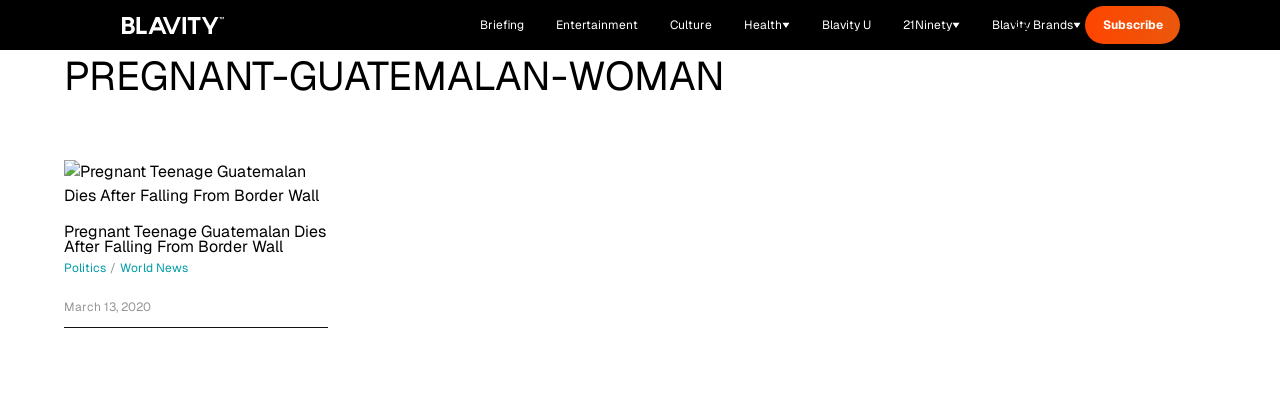

--- FILE ---
content_type: application/javascript
request_url: https://www.zeropartyforms.com/a4flkt7l2b/z9gd/45577/blavity.com/jsonp/z?cb=1769088259214&dre=l&callback=jQuery36406426780575842563_1769088259179&_=1769088259180
body_size: 689
content:
jQuery36406426780575842563_1769088259179({"response":"[base64].QZGJmZg4VKR9g6eCXJGIaoLALTohFqoqIhiiSqpUQDCUnIU1gBGFFBktixScws4hDhBIWFWtlHRrlCCWUtnMAyMWW8tF8.[base64]","dre":"l","success":true});

--- FILE ---
content_type: text/javascript; charset=utf-8
request_url: https://blavity.com/_nuxt/BpL_LxNo.js
body_size: 346
content:
import{r as t,c as s}from"./CJC36tB-.js";const h=T=>{const l=t(!1),o=t(0),n=t(0),c=t(.75),e=t(null),g=s(()=>n.value===0?0:o.value/n.value*100),f=()=>{console.log("[BriefingPlayer] Toggle play, current state:",l.value),l.value=!l.value,e.value?(console.log("[BriefingPlayer] Audio element found, new playing state:",l.value),console.log("[BriefingPlayer] Audio src:",e.value.src),l.value?e.value.play().catch(a=>{console.error("[BriefingPlayer] Error playing audio:",a)}):e.value.pause()):console.warn("[BriefingPlayer] No audio element available")},y=a=>{const i=a.currentTarget.getBoundingClientRect(),d=(a.clientX-i.left)/i.width,u=Math.floor(n.value*d);o.value=u,e.value&&(e.value.currentTime=u)},m=(a,r)=>{o.value=0,l.value=!1,r&&e.value&&(e.value.src=r,e.value.load())},p=a=>{console.log("[BriefingPlayer] Loading audio from URL:",a),e.value&&a?(e.value.src=a,e.value.load(),e.value.addEventListener("loadedmetadata",()=>{n.value=e.value.duration,console.log("[BriefingPlayer] Audio metadata loaded, duration:",n.value,"seconds")},{once:!0}),e.value.addEventListener("error",r=>{var i,v,d,u;console.error("[BriefingPlayer] Audio loading error:",r),console.error("[BriefingPlayer] Audio element error code:",(v=(i=e.value)==null?void 0:i.error)==null?void 0:v.code),console.error("[BriefingPlayer] Audio element error message:",(u=(d=e.value)==null?void 0:d.error)==null?void 0:u.message)},{once:!0})):(console.warn("[BriefingPlayer] Cannot load audio - missing element or URL"),console.log("[BriefingPlayer] Audio element exists:",!!e.value),console.log("[BriefingPlayer] URL provided:",a))},P=a=>{c.value=Math.max(0,Math.min(1,a)),e.value&&(e.value.volume=c.value)},B=(a=15)=>{const r=Math.min(n.value,o.value+a);o.value=r,e.value&&(e.value.currentTime=r)},A=(a=15)=>{const r=Math.max(0,o.value-a);o.value=r,e.value&&(e.value.currentTime=r)},E=()=>{console.log("[BriefingPlayer] Stopping audio"),e.value&&(e.value.pause(),e.value.currentTime=0,l.value=!1,o.value=0)},L=a=>{console.log("[BriefingPlayer] Initializing audio element"),e.value=a,a.addEventListener("timeupdate",()=>{o.value=a.currentTime}),a.addEventListener("loadedmetadata",()=>{n.value=a.duration,console.log("[BriefingPlayer] Initial metadata loaded, duration:",n.value)}),a.addEventListener("ended",()=>{console.log("[BriefingPlayer] Audio playback ended"),l.value=!1,o.value=0}),a.addEventListener("canplay",()=>{console.log("[BriefingPlayer] Audio can play")}),a.addEventListener("loadstart",()=>{console.log("[BriefingPlayer] Audio load started")}),a.addEventListener("pause",()=>{console.log("[BriefingPlayer] Audio paused"),l.value=!1}),a.addEventListener("play",()=>{console.log("[BriefingPlayer] Audio playing"),l.value=!0})};return{isPlaying:s(()=>l.value),currentTime:s(()=>o.value),duration:s(()=>n.value),progress:g,volume:s(()=>c.value),togglePlay:f,seekTo:y,playEpisode:m,loadAudio:p,setVolume:P,skipForward:B,skipBackward:A,stopAudio:E,initAudioElement:L}};export{h as u};


--- FILE ---
content_type: text/javascript; charset=utf-8
request_url: https://blavity.com/_nuxt/CIET6U0G.js
body_size: 6279
content:
import{r as H,o as i,f as n,m as e,F as D,s as V,g as F,q as $,h as A,B as h,t as y,V as oe,x as N,D as U,c as v,p as b,O as ee,aj as te,M as O,d as W,e as a,Q as q,R as G,_ as Q,a3 as he,a as pe}from"./CJC36tB-.js";import{_ as ge}from"./CYFb5eQg.js";import{u as P,a as me}from"./BtM-hhlH.js";import{c as L,_ as _e}from"./Dp4ba7fy.js";import{u as fe}from"./ByB_mYpw.js";import{w as E}from"./Na9uzjFM.js";import{u as xe}from"./B8inTSkX.js";import"./Bm-e6vEg.js";const ye={class:"health-conditions-section"},we=e("div",{class:"flex justify-between items-end mb-6 pb-4 border-b-[5px] border-black"},[e("h2",{class:"text-[32px] font-extrabold"},[e("span",{class:"lg:hidden"},[y("Explore By"),e("br"),y("Health"),e("br"),y("Conditions")]),e("span",{class:"hidden lg:inline"},"Explore By Health Conditions")])],-1),ve={class:"grid grid-cols-2 lg:grid-cols-6 gap-6"},be={class:"flex flex-col items-center justify-center"},ke={class:"w-16 h-16 mb-1 flex items-center justify-center"},$e=["src","alt"],Me={class:"text-center text-xs font-bold leading-tight px-2"},Ae={key:0,class:"mt-6"},Be=e("path",{d:"M7.58325 18.4173L18.4166 7.58398M18.4166 7.58398H7.58325M18.4166 7.58398V18.4173",stroke:"white","stroke-width":"2.16667","stroke-linecap":"round","stroke-linejoin":"round"},null,-1),Ce=[Be],Le={__name:"HealthConditionsCarousel",props:{conditions:{type:Array,required:!0}},setup(d){const t=H(!1);return(o,f)=>{const r=N;return i(),n("div",ye,[we,e("div",null,[e("div",ve,[(i(!0),n(D,null,V(t.value?d.conditions:d.conditions.slice(0,6),(m,w)=>(i(),F(r,{key:w,to:m.link,class:"flex flex-col items-center justify-center bg-[#ECECE6] hover:bg-gray-50 transition-colors rounded-lg shadow-sm w-full h-[100px]"},{default:$(()=>[e("div",be,[e("div",ke,[m.icon?(i(),n("img",{key:0,src:m.icon,alt:m.name,class:"w-full h-full object-contain"},null,8,$e)):A("",!0)]),e("span",Me,h(m.name),1)])]),_:2},1032,["to"]))),128))]),d.conditions.length>6?(i(),n("div",Ae,[e("button",{class:"inline-flex items-center px-4 py-2 bg-black text-white font-semibold hover:bg-gray-800 transition-colors rounded-lg text-sm",onClick:f[0]||(f[0]=m=>t.value=!t.value)},[y(h(t.value?"View Less":"View More")+" ",1),(i(),n("svg",{width:"16",height:"16",viewBox:"0 0 26 26",fill:"none",xmlns:"http://www.w3.org/2000/svg",class:oe(["ml-2 transition-transform",{"rotate-180":t.value}])},Ce,2))])])):A("",!0)])])}}},le=U("/images/blavity-health/svgs/carousel-next-icon.svg"),Se={class:"trusted-professionals-section mb-12"},Ee={class:"flex justify-between items-end mb-6 pb-4 border-b-[5px] border-black"},je=e("h2",{class:"text-[32px] font-extrabold"},[e("span",{class:"lg:hidden"},[y("Reviewed By"),e("br"),y("Trusted Health"),e("br"),y("Professionals")]),e("span",{class:"hidden lg:inline"},"Reviewed By Trusted Medical Professionals")],-1),Re=e("span",{class:"hidden lg:inline"},"Meet the Experts",-1),Te=e("span",{class:"lg:hidden"},"Meet Experts",-1),Ne=e("svg",{width:"26",height:"26",viewBox:"0 0 26 26",fill:"none",xmlns:"http://www.w3.org/2000/svg"},[e("path",{d:"M7.58325 18.4173L18.4166 7.58398M18.4166 7.58398H7.58325M18.4166 7.58398V18.4173",stroke:"#1E1E1E","stroke-width":"2.16667","stroke-linecap":"round","stroke-linejoin":"round"})],-1),He={class:"flex flex-col gap-4 lg:hidden"},Pe={class:"relative hidden lg:block p-6"},Fe=e("img",{src:le,alt:"Previous",class:"w-6 h-6"},null,-1),De=[Fe],Ve=e("img",{src:le,alt:"Next",class:"w-6 h-6 rotate-180"},null,-1),Ie=[Ve],We=201.45+16,ze={__name:"TrustedMedicalProfessionals",props:{professionals:{type:Array,required:!0},slidesPerView:{type:Number,default:4}},setup(d){const t=d,o=H(0),f=v(()=>We),r=v(()=>Math.max(0,t.professionals.length-t.slidesPerView)),m=v(()=>!1),w=v(()=>!1),p=()=>{o.value===0?o.value=r.value:o.value--},x=()=>{o.value>=r.value?o.value=0:o.value++};return(s,u)=>{const g=N,l=ge;return i(),n("div",Se,[e("div",Ee,[je,b(g,{class:"flex text-[18px] font-semibold text-[#000] items-center opacity-100",to:"/health/medical-experts"},{default:$(()=>[Re,Te,Ne]),_:1})]),e("div",He,[(i(!0),n(D,null,V(d.professionals.slice(0,5),(k,M)=>(i(),F(l,{key:M,professional:k,horizontal:""},null,8,["professional"]))),128))]),e("div",Pe,[ee(e("button",{class:"absolute left-6 top-1/2 -translate-y-1/2 z-10 w-10 h-10 bg-black rounded-lg flex items-center justify-center hover:bg-gray-800 transition-colors","aria-label":"Previous professionals",onClick:p},De,512),[[te,!m.value]]),e("div",{class:"overflow-hidden mx-12",style:O({maxWidth:`${f.value*4}px`})},[e("div",{class:"flex transition-transform duration-300 ease-in-out items-stretch",style:O({transform:`translateX(-${o.value*f.value}px)`})},[(i(!0),n(D,null,V(d.professionals,(k,M)=>(i(),n("div",{key:M,class:"flex-shrink-0 px-2 flex"},[b(l,{professional:k,variant:"small"},null,8,["professional"])]))),128))],4)],4),ee(e("button",{class:"absolute right-6 top-1/2 -translate-y-1/2 z-10 w-10 h-10 bg-black rounded-lg flex items-center justify-center hover:bg-gray-800 transition-colors","aria-label":"Next professionals",onClick:x},Ie,512),[[te,!w.value]])])])}}},j=d=>(q("data-v-7d7f5f8f"),d=d(),G(),d),Oe={class:"recommended-by-editors-section mb-12"},Ue=j(()=>e("div",{class:"flex items-center justify-between mb-8 pb-4 border-b-[5px] border-black"},[e("h2",{class:"text-[32px] font-extrabold"},[e("span",{class:"lg:hidden"},[y("Recommended"),e("br"),y("By Our Editors")]),e("span",{class:"hidden lg:inline"},"Recommended By Our Editors")])],-1)),qe={class:"lg:hidden space-y-6"},Ge={key:0,class:"featured-article"},Qe={class:"relative aspect-[16/9] overflow-hidden mb-4 rounded-lg"},Xe=["src","alt"],Je={key:1,class:"w-full h-full bg-gray-200"},Ke=j(()=>e("div",{class:"text-[#18181B] text-[14px] font-semibold leading-[20px] mb-2"}," Featured Story ",-1)),Ye={class:"text-[24px] font-bold text-gray-900 group-hover:text-blue-600 transition-colors mb-3 leading-tight"},Ze={class:"text-[14px] text-[#71717A] mb-4"},et=j(()=>e("span",{class:"mx-2"},"•",-1)),tt=j(()=>e("button",{class:"inline-flex items-center px-6 py-3 bg-black text-white font-semibold hover:bg-gray-800 transition-colors rounded-lg"},[y(" Read Story "),e("svg",{width:"20",height:"20",viewBox:"0 0 26 26",fill:"none",xmlns:"http://www.w3.org/2000/svg",class:"ml-2"},[e("path",{d:"M7.58325 18.4173L18.4166 7.58398M18.4166 7.58398H7.58325M18.4166 7.58398V18.4173",stroke:"white","stroke-width":"2.16667","stroke-linecap":"round","stroke-linejoin":"round"})])],-1)),st={class:"relative aspect-[16/9] overflow-hidden mb-4"},ot=["src","alt"],lt={key:1,class:"w-full h-full bg-gray-200"},at={key:0,class:"text-[#FF4500] text-[14px] font-semibold leading-[20px]"},it={key:1,class:"text-[12px] text-[#71717A] pb-[12px]"},nt=j(()=>e("span",{class:"mx-2"},"•",-1)),rt={key:2,class:"text-[12px] text-[#71717A] pb-[12px]"},ct={class:"space-y-2"},dt={class:"text-[18px] font-bold text-gray-900 group-hover:text-blue-600 transition-colors leading-normal"},ut={class:"text-[#71717A] text-[14px] leading-[20px] line-clamp-2"},ht={class:"hidden lg:grid grid-cols-1 lg:grid-cols-2 gap-8"},pt={key:0,class:"featured-article"},gt={class:"relative aspect-[16/9] overflow-hidden mb-4 rounded-lg"},mt=["src","alt"],_t={key:1,class:"w-full h-full bg-gray-200"},ft=j(()=>e("div",{class:"text-[#18181B] text-[14px] font-semibold leading-[20px] mb-2"}," Featured Story ",-1)),xt={class:"text-[24px] font-bold text-gray-900 group-hover:text-blue-600 transition-colors mb-3 leading-tight"},yt={class:"text-[14px] text-[#71717A] mb-4"},wt=j(()=>e("span",{class:"mx-2"},"•",-1)),vt=j(()=>e("button",{class:"inline-flex items-center px-6 py-3 bg-black text-white font-semibold hover:bg-gray-800 transition-colors rounded-lg"},[y(" Read Story "),e("svg",{width:"20",height:"20",viewBox:"0 0 26 26",fill:"none",xmlns:"http://www.w3.org/2000/svg",class:"ml-2"},[e("path",{d:"M7.58325 18.4173L18.4166 7.58398M18.4166 7.58398H7.58325M18.4166 7.58398V18.4173",stroke:"white","stroke-width":"2.16667","stroke-linecap":"round","stroke-linejoin":"round"})])],-1)),bt={class:"article-list space-y-6"},kt={class:"relative w-[200px] h-[130px] flex-shrink-0 overflow-hidden"},$t=["src","alt"],Mt={key:1,class:"w-full h-full bg-gray-200"},At={class:"flex-1 p-4",style:{background:"#ECECE6"}},Bt={class:"text-[16px] font-bold text-gray-900 group-hover:text-blue-600 transition-colors mb-2 leading-tight line-clamp-2"},Ct={key:0,class:"text-[12px] text-[#71717A]"},Lt=j(()=>e("span",{class:"mx-2"},"•",-1)),St={key:1,class:"text-[12px] text-[#71717A]"},Et=W({__name:"RecommendedByEditors",props:{articles:{},showTimestamp:{type:Boolean,default:!0}},setup(d){const t=d,o=v(()=>t.articles[0]),f=v(()=>t.articles.slice(1,4)),r=s=>{var u,g;return(u=s.authors)!=null&&u.length?s.authors[0].displayName:((g=s.author)==null?void 0:g.displayName)||"Blavity Staff"},m=s=>{if(!s.body)return 5;const u=s.body.split(/\s+/).length;return Math.ceil(u/200)},w=s=>{if(!s)return"";const u=new Date,g=new Date(s),l=Math.floor((u.getTime()-g.getTime())/(1e3*60*60));return l<24?`${l} hours ago`:`${Math.floor(l/24)} days ago`},p=s=>s?new Date(s).toLocaleDateString("en-US",{month:"short",day:"numeric",year:"numeric"}):"",x=s=>{if(!s)return"";const u=L(s,!0);return u.length>150?u.substring(0,150)+"...":u};return(s,u)=>{const g=N;return i(),n("section",Oe,[Ue,e("div",qe,[a(o)?(i(),n("div",Ge,[b(g,{to:("useArticleRedirect"in s?s.useArticleRedirect:a(P))(a(o)),class:"block group"},{default:$(()=>{var l;return[e("div",Qe,[(l=a(o).featuredMedia)!=null&&l.url?(i(),n("img",{key:0,src:a(o).featuredMedia.url,alt:a(o).featuredMedia.alt||a(o).title,class:"w-full h-full object-cover group-hover:scale-105 transition-transform duration-300"},null,8,Xe)):(i(),n("div",Je))]),Ke,e("h3",Ye,h(a(L)(a(o).title)),1),e("div",Ze,[e("span",null,"By "+h(r(a(o))),1),et,e("span",null,h(m(a(o)))+" min read",1)]),tt]}),_:1},8,["to"])])):A("",!0),(i(!0),n(D,null,V(a(f),l=>(i(),n("article",{key:l.id,class:"group"},[b(g,{to:("useArticleRedirect"in s?s.useArticleRedirect:a(P))(l),class:"block"},{default:$(()=>{var k,M;return[e("div",st,[(k=l.featuredMedia)!=null&&k.url?(i(),n("img",{key:0,src:l.featuredMedia.url,alt:l.featuredMedia.alt||l.title,class:"w-full h-full object-cover group-hover:scale-105 transition-transform duration-300 object-top"},null,8,ot)):(i(),n("div",lt))]),(M=l.categories)!=null&&M[0]?(i(),n("div",at,h(l.categories[0].name),1)):A("",!0),s.showTimestamp?(i(),n("div",it,[e("span",null,"By "+h(r(l)),1),nt,e("time",null,h(p(l.publishedAt)),1)])):(i(),n("div",rt,[e("span",null,"By "+h(r(l)),1)])),e("div",ct,[e("h3",dt,h(a(L)(l.title)),1),e("p",ut,h(a(L)(l.excerpt||x(l.body))),1)])]}),_:2},1032,["to"])]))),128))]),e("div",ht,[a(o)?(i(),n("div",pt,[b(g,{to:("useArticleRedirect"in s?s.useArticleRedirect:a(P))(a(o)),class:"block group"},{default:$(()=>{var l;return[e("div",gt,[(l=a(o).featuredMedia)!=null&&l.url?(i(),n("img",{key:0,src:a(o).featuredMedia.url,alt:a(o).featuredMedia.alt||a(o).title,class:"w-full h-full object-cover group-hover:scale-105 transition-transform duration-300"},null,8,mt)):(i(),n("div",_t))]),ft,e("h3",xt,h(a(L)(a(o).title)),1),e("div",yt,[e("span",null,"By "+h(r(a(o))),1),wt,e("span",null,h(m(a(o)))+" min read",1)]),vt]}),_:1},8,["to"])])):A("",!0),e("div",bt,[(i(!0),n(D,null,V(a(f),l=>(i(),n("article",{key:l.id,class:"group"},[b(g,{to:("useArticleRedirect"in s?s.useArticleRedirect:a(P))(l),class:"flex gap-0 w-full"},{default:$(()=>{var k;return[e("div",kt,[(k=l.featuredMedia)!=null&&k.url?(i(),n("img",{key:0,src:l.featuredMedia.url,alt:l.featuredMedia.alt||l.title,class:"w-full h-full object-cover group-hover:scale-105 transition-transform duration-300"},null,8,$t)):(i(),n("div",Mt))]),e("div",At,[e("h4",Bt,h(a(L)(l.title)),1),s.showTimestamp?(i(),n("div",Ct,[e("span",null,"By "+h(r(l)),1),Lt,e("span",null,h(w(l.publishedAt)),1)])):(i(),n("div",St,[e("span",null,"By "+h(r(l)),1)]))])]}),_:2},1032,["to"])]))),128))])])])}}}),jt=Q(Et,[["__scopeId","data-v-7d7f5f8f"]]),I=async(d={})=>{const{tag:t,category:o,count:f=10,featured:r,sortBy:m="date",order:w="desc"}=d,p={count:f,sortBy:m,order:w};t&&(p.tag=t),o&&(p.category=o),r!==void 0&&(p.featured=r);const{data:x,error:s,refresh:u}=await me("/articles",{query:p}),g=v(()=>{var k;return((k=x.value)==null?void 0:k.list)??[]}),l=v(()=>g.value[0]??null);return{articles:g,firstArticle:l,data:x,error:s,refresh:u}},Rt=U("/images/blavity-health/article-reviewed-by-experts-mobile.png"),ae=U("/images/blavity-health/svgs/health-logo.svg"),Tt=U("/images/blavity-health/article-reviewed-by-experts.png"),Nt=()=>{const d=H([]),t=H([]),o=H(null),f=H(!1);return{healthConditions:d,medicalProfessionals:t,articleSectionCategories:o,isLoading:f,fetchHealthPageData:async(m="TBD")=>{var w,p,x,s,u,g,l;try{f.value=!0;const M=await(await fetch(`https://cms.blavity.com/wp-json/wp/v2/pages/${m}`)).json();if((w=M.acf)!=null&&w.health_conditions){const C={cancer:"cancer",hiv:"hiv","high blood pressure":"blood-pressure","women's health":"womens-health","heart health":"heart-health",diabetes:"diabetes"};d.value=M.acf.health_conditions.map(S=>{var z;let B=S.condition_slug||"";if(B=B.startsWith("/")?B.substring(1):B,B=B.replace(/-cluster$/,""),B==="womens-health-2"&&(B="womens-health"),!B&&S.condition_title){const X=S.condition_title.toLowerCase();B=C[X]||""}return{name:S.condition_title||"",icon:((z=S.image)==null?void 0:z.url)||S.image||"",link:`/health/conditions/${B}`}})}if((p=M.acf)!=null&&p.trusted_medical_professionals&&(t.value=M.acf.trusted_medical_professionals.map(C=>{var S;return{name:C.name||"",image:((S=C.image)==null?void 0:S.url)||C.image||"",description:C.bio||"",link:"#"}})),(x=M.acf)!=null&&x.article_section_category){const C=M.acf.article_section_category;o.value={latest:{category:((s=C.latest)==null?void 0:s.category)||"health"},in_the_news:((u=C.in_the_news)==null?void 0:u.category)||"health-news",health_sponsor:{category:((g=C.health_sponsor)==null?void 0:g.category)||"health"},recommended_by_editors:{category:((l=C.recommended_by_editors)==null?void 0:l.category)||"cost-coverage"}}}return{healthConditions:d.value,medicalProfessionals:t.value,articleSectionCategories:o.value}}catch(k){return console.error("Error fetching health page data:",k),{healthConditions:[],medicalProfessionals:[],articleSectionCategories:null}}finally{f.value=!1}}}},Ht={class:"flex items-center justify-between mb-8 pb-4 border-b-[5px] border-black"},Pt={class:"text-[32px] font-extrabold"},Ft=e("svg",{width:"26",height:"26",viewBox:"0 0 26 26",fill:"none",xmlns:"http://www.w3.org/2000/svg"},[e("path",{d:"M7.58325 18.4173L18.4166 7.58398M18.4166 7.58398H7.58325M18.4166 7.58398V18.4173",stroke:"#1E1E1E","stroke-width":"2.16667","stroke-linecap":"round","stroke-linejoin":"round"})],-1),se=W({__name:"ArticleSectionWrapper",props:{title:{},readAllLink:{},readAllText:{default:"Read all"},showReadAll:{type:Boolean,default:!0},sectionClass:{default:"mb-12"}},setup(d){return(t,o)=>{const f=N;return i(),n("section",{class:oe(["article-section-wrapper",t.sectionClass])},[e("div",Ht,[e("h2",Pt,h(t.title),1),t.showReadAll&&t.readAllLink?(i(),F(f,{key:0,to:t.readAllLink,class:"flex text-[18px] font-semibold text-[#000] items-center opacity-100"},{default:$(()=>[y(h(t.readAllText)+" ",1),Ft]),_:1},8,["to"])):A("",!0)]),he(t.$slots,"default")],2)}}}),ie=d=>(q("data-v-75279097"),d=d(),G(),d),Dt={class:"featured-grid gap-[30px] items-center pb-12 lg:pb-[40px]"},Vt={class:"order-1 lg:order-1"},It={class:"relative overflow-hidden rounded-lg aspect-[16/9]"},Wt=["src","alt"],zt={key:1,class:"w-full h-full bg-gray-200"},Ot={class:"order-2 lg:order-2"},Ut={class:"text-3xl md:text-4xl lg:text-[30px] mb-[10px] md:mb-[20px] font-bold tracking-[-0.75px] capitalize mt-0 hover:text-gray-700 transition-colors"},qt={key:1,class:"flex items-center space-x-2 text-gray-600 mb-[10px] md:mb-[15px]"},Gt=ie(()=>e("span",null,"•",-1)),Qt={key:2,class:"text-lg text-[#71717A] leading-relaxed mb-[17px] md:mb-[20px]"},Xt=ie(()=>e("svg",{width:"17",height:"16",viewBox:"0 0 17 16",fill:"none",xmlns:"http://www.w3.org/2000/svg"},[e("path",{d:"M4.87891 4.66602H11.5456V11.3327",stroke:"white","stroke-width":"1.33333","stroke-linecap":"round","stroke-linejoin":"round"}),e("path",{d:"M4.87891 11.3327L11.5456 4.66602",stroke:"white","stroke-width":"1.33333","stroke-linecap":"round","stroke-linejoin":"round"})],-1)),Jt=W({__name:"FeaturedStoryLayout",props:{article:{},labelText:{default:"Featured Story"},labelColor:{default:"#18181B"},ctaText:{default:"Read Story"},imageWidth:{default:7}},setup(d){const t=d,o=v(()=>`${t.imageWidth/12*100}%`),f=v(()=>`${(12-t.imageWidth)/12*100}%`),r=v(()=>t.article?P(t.article):"#"),m=v(()=>{var s,u;return t.article?(s=t.article.authors)!=null&&s.length?t.article.authors.map(g=>g.displayName).join(", "):((u=t.article.author)==null?void 0:u.displayName)||"":""}),w=v(()=>{var l;if(!((l=t.article)!=null&&l.body))return"5 min read";const s=200,u=t.article.body.split(" ").length;return`${Math.ceil(u/s)} min read`}),p=s=>{if(!s)return"";const u=L(s,!0);return u.length>200?u.substring(0,200)+"...":u},x=v(()=>{if(!t.article||!(t.article.excerpt||t.article.body||""))return"";if(t.article.excerpt){const u=L(t.article.excerpt),g=200;return u.length<=g?u:u.substring(0,g).trim()+"..."}return p(t.article.body)});return(s,u)=>{const g=N;return i(),n("div",{class:"featured-story-layout",style:O({"--image-ratio":a(o),"--content-ratio":a(f)})},[e("div",Dt,[e("div",Vt,[s.article?(i(),F(g,{key:0,to:a(r)},{default:$(()=>{var l;return[e("div",It,[(l=s.article.featuredMedia)!=null&&l.url?(i(),n("img",{key:0,src:s.article.featuredMedia.url,alt:s.article.featuredMedia.alt||s.article.title,class:"w-full h-full object-cover"},null,8,Wt)):(i(),n("div",zt))])]}),_:1},8,["to"])):A("",!0)]),e("div",Ot,[e("div",{class:"text-sm font-semibold mb-[5px] md:mb-[12px]",style:O({color:s.labelColor})},h(s.labelText),5),s.article?(i(),F(g,{key:0,to:a(r),class:"block"},{default:$(()=>[e("h1",Ut,h(a(L)(s.article.title)),1)]),_:1},8,["to"])):A("",!0),s.article?(i(),n("div",qt,[e("span",null,"By "+h(a(m)),1),Gt,e("span",null,h(a(w)),1)])):A("",!0),a(x)?(i(),n("p",Qt,h(a(x)),1)):A("",!0),s.article?(i(),F(g,{key:3,to:a(r),class:"inline-flex items-center gap-2 bg-black text-white px-6 py-3 rounded-md md:font-semibold hover:bg-gray-800 transition-colors"},{default:$(()=>[y(h(s.ctaText)+" ",1),Xt]),_:1},8,["to"])):A("",!0)])])],4)}}}),Kt=Q(Jt,[["__scopeId","data-v-75279097"]]),ne=d=>(q("data-v-37957095"),d=d(),G(),d),Yt={class:"article-grid-layout"},Zt={class:"grid grid-cols-1 md:grid-cols-2 lg:grid-cols-3 gap-6 mb-8"},es={class:"relative aspect-[16/9] overflow-hidden mb-4"},ts=["src","alt"],ss={key:1,class:"w-full h-full bg-gray-200"},os={key:0,class:"text-[#FF4500] text-[14px] font-semibold leading-[20px]"},ls={key:1,class:"text-[12px] text-[#71717A] pb-[12px]"},as=ne(()=>e("span",{class:"mx-2"},"•",-1)),is={class:"space-y-2"},ns={class:"text-[18px] font-bold text-gray-900 group-hover:text-blue-600 transition-colors leading-normal"},rs={key:0,class:"text-[#71717A] text-[14px] leading-[20px] line-clamp-2"},cs={key:0},ds=ne(()=>e("svg",{width:"20",height:"20",viewBox:"0 0 26 26",fill:"none",xmlns:"http://www.w3.org/2000/svg",class:"ml-2"},[e("path",{d:"M7.58325 18.4173L18.4166 7.58398M18.4166 7.58398H7.58325M18.4166 7.58398V18.4173",stroke:"white","stroke-width":"2.16667","stroke-linecap":"round","stroke-linejoin":"round"})],-1)),us=W({__name:"ArticleGridLayout",props:{articles:{},ctaLink:{},ctaText:{},showCategory:{type:Boolean,default:!0},showMeta:{type:Boolean,default:!0},showExcerpt:{type:Boolean,default:!0}},setup(d){const t=r=>{var m,w;return(m=r.authors)!=null&&m.length?r.authors[0].displayName:((w=r.author)==null?void 0:w.displayName)||"Blavity Staff"},o=r=>r?new Date(r).toLocaleDateString("en-US",{month:"short",day:"numeric",year:"numeric"}):"",f=r=>{if(!r)return"";const m=L(r,!0);return m.length>150?m.substring(0,150)+"...":m};return(r,m)=>{const w=N;return i(),n("div",Yt,[e("div",Zt,[(i(!0),n(D,null,V(r.articles,p=>(i(),n("article",{key:p.id,class:"group"},[b(w,{to:("useArticleRedirect"in r?r.useArticleRedirect:a(P))(p),class:"block"},{default:$(()=>{var x,s;return[e("div",es,[(x=p.featuredMedia)!=null&&x.url?(i(),n("img",{key:0,src:p.featuredMedia.url,alt:p.featuredMedia.alt||p.title,class:"w-full h-full object-cover group-hover:scale-105 transition-transform duration-300 object-top"},null,8,ts)):(i(),n("div",ss))]),r.showCategory&&((s=p.categories)!=null&&s[0])?(i(),n("div",os,h(p.categories[0].name),1)):A("",!0),r.showMeta?(i(),n("div",ls,[e("span",null,"By "+h(t(p)),1),as,e("time",null,h(o(p.publishedAt)),1)])):A("",!0),e("div",is,[e("h3",ns,h(a(L)(p.title)),1),r.showExcerpt?(i(),n("p",rs,h(a(L)(p.excerpt||f(p.body))),1)):A("",!0)])]}),_:2},1032,["to"])]))),128))]),r.ctaLink&&r.ctaText?(i(),n("div",cs,[b(w,{to:r.ctaLink,class:"inline-flex items-center px-6 py-3 bg-black text-white font-semibold hover:bg-gray-800 transition-colors rounded-lg"},{default:$(()=>[y(h(r.ctaText)+" ",1),ds]),_:1},8,["to"])])):A("",!0)])}}}),hs=Q(us,[["__scopeId","data-v-37957095"]]),R=d=>(q("data-v-facfb441"),d=d(),G(),d),ps={class:"container mx-auto px-4 py-12 max-w-[1400px]"},gs={class:"grid grid-cols-1 lg:grid-cols-[1fr_300px] gap-[41px]"},ms={id:"conditions"},_s=R(()=>e("div",{class:"flex items-center justify-center max-w-full overflow-hidden min-h-none my-8"},[e("div",{class:"htl-ad htlad-leaderboard"})],-1)),fs={id:"specialist"},xs={class:"lg:hidden"},ys={class:"my-12 rounded-lg overflow-hidden relative"},ws=R(()=>e("img",{src:Rt,alt:"Articles Reviewed By Trusted Medical Professionals",class:"w-full h-auto"},null,-1)),vs={class:"absolute inset-0 p-6 flex flex-col justify-between text-white"},bs=R(()=>e("div",null,[e("img",{src:ae,alt:"Health Logo",class:"w-10 h-10 mb-3"}),e("h2",{class:"text-2xl font-bold leading-tight"},[y(" Every Article Is Reviewed"),e("br"),y("By Medical Experts. ")])],-1)),ks=R(()=>e("svg",{width:"16",height:"16",viewBox:"0 0 26 26",fill:"none",xmlns:"http://www.w3.org/2000/svg",class:"ml-2"},[e("path",{d:"M7.58325 18.4173L18.4166 7.58398M18.4166 7.58398H7.58325M18.4166 7.58398V18.4173",stroke:"white","stroke-width":"2.16667","stroke-linecap":"round","stroke-linejoin":"round"})],-1)),$s={class:"col-span-1"},Ms={class:"hidden lg:block"},As={class:"hidden lg:block my-12 rounded-lg overflow-hidden relative"},Bs=R(()=>e("img",{src:Tt,alt:"Articles Reviewed By Trusted Medical Professionals",class:"w-full h-auto"},null,-1)),Cs={class:"absolute inset-0 p-8 lg:p-12 flex flex-col justify-center text-white",style:{"max-width":"50%"}},Ls=R(()=>e("img",{src:ae,alt:"Health Logo",class:"w-12 h-12 mb-4"},null,-1)),Ss=R(()=>e("h2",{class:"text-3xl lg:text-4xl font-bold mb-6"},[y(" Every Article Is"),e("br"),y("Reviewed By"),e("br"),y("Medical Experts. ")],-1)),Es=R(()=>e("svg",{width:"20",height:"20",viewBox:"0 0 26 26",fill:"none",xmlns:"http://www.w3.org/2000/svg",class:"ml-2"},[e("path",{d:"M7.58325 18.4173L18.4166 7.58398M18.4166 7.58398H7.58325M18.4166 7.58398V18.4173",stroke:"white","stroke-width":"2.16667","stroke-linecap":"round","stroke-linejoin":"round"})],-1)),J="The Community for Black Creativity and News - Blavity News",js=W({__name:"index",async setup(d){var K;let t,o;const f=pe(),{data:r,loadHomepageData:m}=xe();[t,o]=E(()=>m()),await t,o();const{healthConditions:w,medicalProfessionals:p,articleSectionCategories:x,fetchHealthPageData:s}=Nt();[t,o]=E(()=>s(72864561)),await t,o();const u=c=>c.toLowerCase().replace(/[^a-z0-9]+/g,"-").replace(/^-+|-+$/g,""),g=([t,o]=E(()=>fetch("https://cms.blavity.com/wp-json/wp/v2/pages/72876756")),t=await t,o(),t),l=([t,o]=E(()=>g.json()),t=await t,o(),t);(K=l.acf)!=null&&K.trusted_medical_professionals&&(p.value=l.acf.trusted_medical_professionals.map(c=>{var _;return{name:c.name||"",image:((_=c.image)==null?void 0:_.url)||c.image||"",description:c.bio||"",slug:u(c.name||""),link:"#",order:c.order}}).sort((c,_)=>c.order&&_.order?Number(c.order)-Number(_.order):c.order&&!_.order?-1:!c.order&&_.order?1:0));const{firstArticle:k}=([t,o]=E(()=>{var c;return I({category:(c=x.value)==null?void 0:c.latest.category,count:1})}),t=await t,o(),t),{articles:M}=([t,o]=E(()=>I({category:"nutrition",count:10,sortBy:"date"})),t=await t,o(),t),{articles:C}=([t,o]=E(()=>{var c;return I({category:(c=x.value)==null?void 0:c.health_sponsor.category,count:1})}),t=await t,o(),t);v(()=>C.value[0]);const{articles:S}=([t,o]=E(()=>{var c;return I({category:(c=x.value)==null?void 0:c.in_the_news,count:6,sortBy:"date"})}),t=await t,o(),t),{articles:B}=([t,o]=E(()=>{var c;return I({category:(c=x.value)==null?void 0:c.recommended_by_editors.category,count:4,sortBy:"date"})}),t=await t,o(),t),z=v(()=>w.value),X=v(()=>p.value.length>0?p.value:[]),re=v(()=>{var _;const c=(_=x.value)==null?void 0:_.latest.category;return c?`/health/category/${c}`:null});v(()=>{var _;const c=(_=x.value)==null?void 0:_.health_sponsor.category;return c?`/health/category/${c}`:null}),v(()=>{var _;const c=(_=x.value)==null?void 0:_.recommended_by_editors.category;return c?`/health/category/${c}`:null}),fe({title:J,ogTitle:J,ogUrl:f.public.HOST_URL,twitterTitle:J});try{window.htlbid=window.htlbid||{},window.htlbid.cmd=window.htlbid.cmd||[],window.htlbid.cmd.push(function(){const c=window.htlbid;window.htlbid.setTargeting("is_testing",f.public.APP_ENV==="prod"?"no":"yes"),c.setTargeting("is_home","yes"),c.setTargeting("tags","homepage"),c.layout(),c.newPage()})}catch{}return(c,_)=>{const ce=Le,de=ze,Y=jt,Z=N,ue=_e;return i(),n("main",null,[e("div",ps,[b(se,{title:"Latest","read-all-link":a(re),"section-class":"mb-[30px] md:mb-[15px]"},{default:$(()=>[b(Kt,{article:a(k)||a(r).featuredStory,"label-color":"#FF4500","image-width":7},null,8,["article"])]),_:1},8,["read-all-link"]),e("div",gs,[e("div",null,[e("div",ms,[b(ce,{conditions:a(z),"explore-all-link":"/health/category/conditions-care"},null,8,["conditions"])]),_s,e("div",fs,[b(de,{professionals:a(X)},null,8,["professionals"])]),b(se,{title:"In The News","show-read-all":!1},{default:$(()=>[b(hs,{articles:a(S),"cta-link":"/health/category/health-news","cta-text":"More Health News","show-meta":!1},null,8,["articles"])]),_:1}),e("div",xs,[b(Y,{articles:a(B),"show-timestamp":!1},null,8,["articles"]),e("div",ys,[ws,e("div",vs,[bs,b(Z,{to:"/health/editorial-standards",class:"inline-flex items-center px-4 py-2 text-white font-semibold transition-colors rounded-lg w-fit text-sm",style:{"background-color":"#FF7300"},onMouseover:_[0]||(_[0]=T=>T.target.style.backgroundColor="#e66800"),onMouseout:_[1]||(_[1]=T=>T.target.style.backgroundColor="#FF7300")},{default:$(()=>[y(" Learn More About Our Editorial Process "),ks]),_:1})])])])]),e("div",$s,[b(ue,{"trending-articles":a(M),"most-read-articles":a(r).mostReadArticles,"form-location":"health_page_sidebar","trending-title":"Nutrition","explore-topics-title":"Explore Other Topics","show-discover":!1,"show-trending-videos":!1,"show-most-read":!1,"show-explore-topics":!1,"trending-count":4,"newsletter-title":"Stay Healthy","newsletter-description":"Get the latest health news, wellness tips, and medical insights for the Black community.","newsletter-button-text":"Subscribe for Health Updates","newsletter-message-type-id":"172168","newsletter-name":"Health"},null,8,["trending-articles","most-read-articles"])])]),e("div",Ms,[b(Y,{articles:a(B),"show-timestamp":!1},null,8,["articles"])]),e("div",As,[Bs,e("div",Cs,[Ls,Ss,b(Z,{to:"/health/editorial-standards",class:"inline-flex items-center px-6 py-3 text-white font-semibold transition-colors rounded-lg w-fit",style:{"background-color":"#FF7300"},onMouseover:_[2]||(_[2]=T=>T.target.style.backgroundColor="#e66800"),onMouseout:_[3]||(_[3]=T=>T.target.style.backgroundColor="#FF7300")},{default:$(()=>[y(" Learn More About Our Editorial Process "),Es]),_:1})])])])])}}}),Is=Q(js,[["__scopeId","data-v-facfb441"]]);export{Is as default};


--- FILE ---
content_type: text/javascript; charset=utf-8
request_url: https://blavity.com/_nuxt/Na9uzjFM.js
body_size: -343
content:
import{a7 as r,a8 as o}from"./CJC36tB-.js";function p(t){return r(()=>{var e;const n=(e=o())==null?void 0:e.appContext.app.$nuxt;return n?n.runWithContext(t):t()})}export{p as w};
